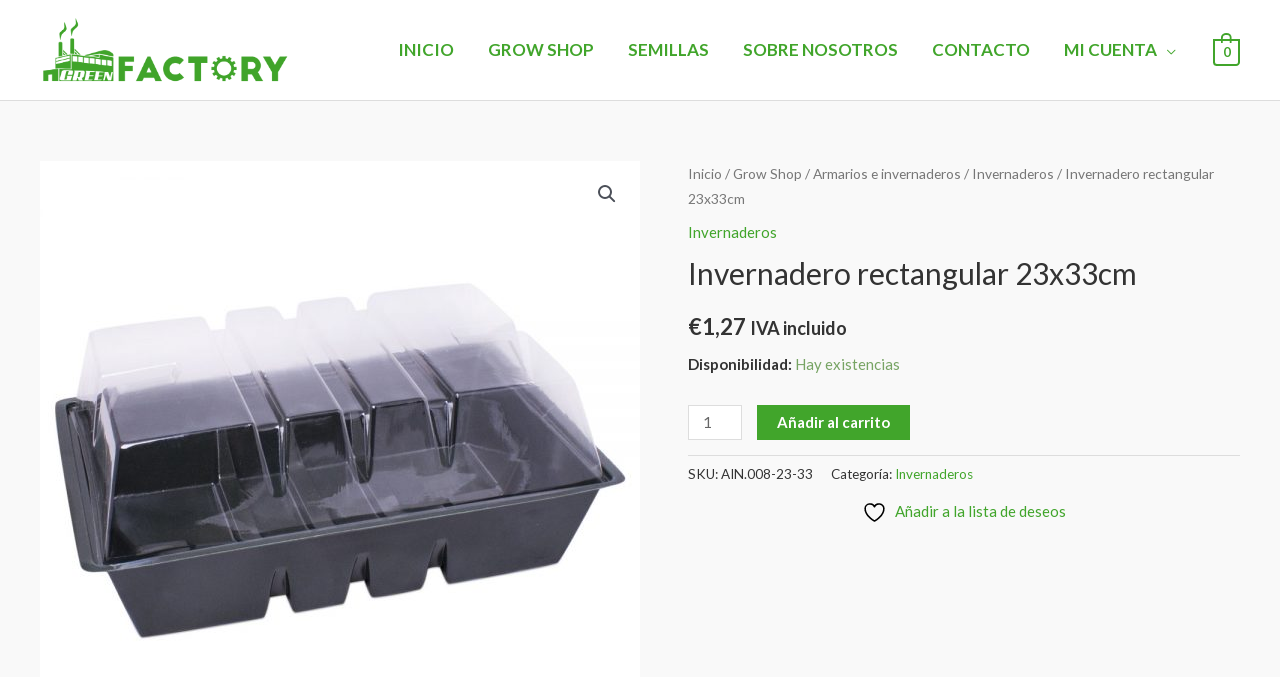

--- FILE ---
content_type: application/javascript; charset=utf-8
request_url: https://greenfactorygrowshop.com/wp-content/plugins/GreenPayV2/greenpaiv2.js?ver=2.5.1
body_size: 1108
content:
var $ = jQuery.noConflict();
var sesi = true;
  	var resp1 = $.trim($("#resultacarro").text()).substr(0,1); 
 	if (resp1 == 9) {var tiempo = 3000;} else {var tiempo = 11000;}
 	
jQuery(document).ready(function($) {

if ( document.getElementById( "miNombre" )) {document.getElementById("miNombre").value = document.getElementById("billing_first_name").value; }
if ( document.getElementById( "appe" )) {document.getElementById("appe").value = document.getElementById("billing_last_name").value; }
if ( document.getElementById( "email" )) {document.getElementById("email").value = document.getElementById("billing_email").value; }
if ( document.getElementById( "tel" )) {document.getElementById("tel").value = document.getElementById("billing_phone").value; }
  	
 $("#billing_first_name").change(function(){
 	document.getElementById("miNombre").value = document.getElementById("billing_first_name").value;
	quita();
 }); 
  $("#billing_last_name").change(function(){
 	document.getElementById("appe").value = document.getElementById("billing_last_name").value;
 	quita();
 });  
 $("#billing_email").change(function(){
 	document.getElementById("email").value = document.getElementById("billing_email").value;
 });  
 $("#billing_phone").change(function(){
 	document.getElementById("tel").value = document.getElementById("billing_phone").value;
	quita();
 });   	

  $("#falta").css("color" , "green");
  
 

$("input").focusout(function(){
	if($("#payment_method_greenpaiv2_gateway").is(':checked')){ 
	$("#place_order").css("display", "none");
       	var resp11 = $.trim($("#resultadopago").text()).substr(0,1);
				if (resp11 == 1) {	$(".woocommerce-form__label, .woocommerce-form__label-for-checkbox, .checkbox").css("pointer-events", "all");} 
				else {	 $(".woocommerce-form__label, .woocommerce-form__label-for-checkbox, .checkbox").css("pointer-events", "none");}
}	
});  
 
  
function quita() {
	if($("#payment_method_greenpaiv2_gateway").is(':checked')){ 
	$("#place_order").css("display", "none");
       	var resp11 = $.trim($("#resultadopago").text()).substr(0,1);
				if (resp11 == 1) {	$(".woocommerce-form__label, .woocommerce-form__label-for-checkbox, .checkbox").css("pointer-events", "all");} 
				else {	 $(".woocommerce-form__label, .woocommerce-form__label-for-checkbox, .checkbox").css("pointer-events", "none");}
}
}  



var tiempo = 3000;
	if (sesi == true) {
			if ($("#resultacarro").length > 0 ) {
				var interval = setInterval(function() {
				var resp1 = $.trim($("#resultacarro").text()).substr(0,1);
					if (resp1 == 1) {
		  				sesi = false ;
		 				}else {
					compru();
  						}
				}, tiempo);
		} 
  }
   	
function compru() {   	
  
	var idope ;
	enla2 = document.getElementById("enla2").value+"greenv2.php" ;
	idope = document.getElementById("idOperacion").value ;
	totalamandar = document.getElementById("totalamandar").value ;
	email = document.getElementById("email").value ;
	miNombre = document.getElementById("miNombre").value ;
	appe = document.getElementById("appe").value ;
	tel = document.getElementById("tel").value ;
	dominio = document.getElementById("dominio").value ;
	customer_id = document.getElementById("customer_id").value ;
	himia = document.getElementById("himia").value ;
	hashi = document.getElementById("hashi").value ;
	SandBoX = document.getElementById("SandBoX").value ;
	MailEnvio = document.getElementById("MailEnvio").value ;
	if (miNombre != "" && appe != "" && email != "" ) {
		  $("#remoto25").css("pointer-events", "all");
var param = {
	totalamandar: totalamandar,
	email: email,
	miNombre: miNombre,
	appe: appe,
	tel: tel,
	dominio: dominio,
	customer_id: customer_id,
	himia: himia,
	hashi: hashi,
	SandBoX: SandBoX,
	MailEnvio: MailEnvio,
    idope: idope 
};
 $("#PagoPayv2").css("color" , "black");
$.ajax({
    data: param,
    url: enla2,
    method: "post",
    success: function(data) {
         $("#resultadopago").html(data);
       	var resp1 = $.trim($("#resultadopago").text()).substr(0,1);
				if (resp1 == 1) {	
				 $('#remoto25').css("display" , "none");
				$("#remoto256").html("<h4 style='color: green;  text-align: center; font-weight: bolder;'>Payment Ok, click on finalize the order<br>Pago Ok, click en finiliza el pedido</h4>");
				$("#place_order").css("display", "block");
				$("#vernopain").css("display", "none");				
				$("label").css("pointer-events", "none");
				$(".woocommerce-form__label, .woocommerce-form__label-for-checkbox, .checkbox").css("pointer-events", "all");
					$("#otropago", window.parent.document).css("display","none");
					$(".breadcrumb", window.parent.document).css("display","none");
					if ($("#conditions_to_approve[terms-and-conditions]").prop("checked", false )) {
				} else {	$("div.ps-shown-by-js , button.center-block").click(); } 
         } 
    }
});	
	
}  
  
  
  }
});
 